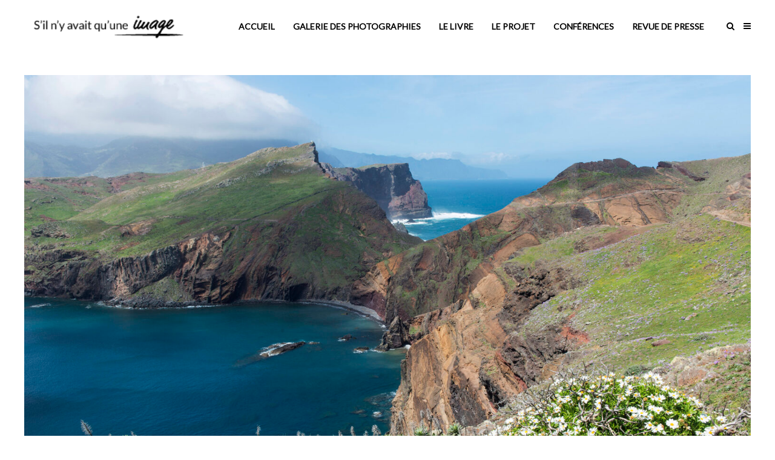

--- FILE ---
content_type: text/html; charset=UTF-8
request_url: http://www.siuneimage.com/project/beatrice-46-ans/
body_size: 15945
content:
<!DOCTYPE html>
<html lang="fr-FR">
<head>
	<meta charset="UTF-8">
	<meta name="viewport" content="width=device-width, initial-scale=1">
	<link rel="profile" href="http://gmpg.org/xfn/11">
	<link rel="pingback" href="http://www.siuneimage.com/xmlrpc.php">
	<style>
#wpadminbar #wp-admin-bar-wccp_free_top_button .ab-icon:before {
	content: "\f160";
	color: #02CA02;
	top: 3px;
}
#wpadminbar #wp-admin-bar-wccp_free_top_button .ab-icon {
	transform: rotate(45deg);
}
</style>
<meta name='robots' content='index, follow, max-image-preview:large, max-snippet:-1, max-video-preview:-1' />
	<style>img:is([sizes="auto" i], [sizes^="auto," i]) { contain-intrinsic-size: 3000px 1500px }</style>
	
	<!-- This site is optimized with the Yoast SEO plugin v26.4 - https://yoast.com/wordpress/plugins/seo/ -->
	<title>S&#039;il n&#039;y avait qu&#039;une image &#8212; Béatrice, 46 ans</title>
	<link rel="canonical" href="https://www.siuneimage.com/project/beatrice-46-ans/" />
	<meta property="og:locale" content="fr_FR" />
	<meta property="og:type" content="article" />
	<meta property="og:title" content="S&#039;il n&#039;y avait qu&#039;une image &#8212; Béatrice, 46 ans" />
	<meta property="og:url" content="https://www.siuneimage.com/project/beatrice-46-ans/" />
	<meta property="og:site_name" content="S&#039;il n&#039;y avait qu&#039;une image" />
	<meta property="article:modified_time" content="2023-02-26T17:05:47+00:00" />
	<meta property="og:image" content="https://www.siuneimage.com/wp-content/uploads/2023/02/18032018_Madere_743-BD.jpg" />
	<meta property="og:image:width" content="2500" />
	<meta property="og:image:height" content="1667" />
	<meta property="og:image:type" content="image/jpeg" />
	<meta name="twitter:card" content="summary_large_image" />
	<meta name="twitter:label1" content="Durée de lecture estimée" />
	<meta name="twitter:data1" content="2 minutes" />
	<script type="application/ld+json" class="yoast-schema-graph">{"@context":"https://schema.org","@graph":[{"@type":"WebPage","@id":"https://www.siuneimage.com/project/beatrice-46-ans/","url":"https://www.siuneimage.com/project/beatrice-46-ans/","name":"S&#039;il n&#039;y avait qu&#039;une image &#8212; Béatrice, 46 ans","isPartOf":{"@id":"https://www.siuneimage.com/#website"},"primaryImageOfPage":{"@id":"https://www.siuneimage.com/project/beatrice-46-ans/#primaryimage"},"image":{"@id":"https://www.siuneimage.com/project/beatrice-46-ans/#primaryimage"},"thumbnailUrl":"https://www.siuneimage.com/wp-content/uploads/2023/02/18032018_Madere_743-BD.jpg","datePublished":"2018-04-04T14:11:32+00:00","dateModified":"2023-02-26T17:05:47+00:00","breadcrumb":{"@id":"https://www.siuneimage.com/project/beatrice-46-ans/#breadcrumb"},"inLanguage":"fr-FR","potentialAction":[{"@type":"ReadAction","target":["https://www.siuneimage.com/project/beatrice-46-ans/"]}]},{"@type":"ImageObject","inLanguage":"fr-FR","@id":"https://www.siuneimage.com/project/beatrice-46-ans/#primaryimage","url":"https://www.siuneimage.com/wp-content/uploads/2023/02/18032018_Madere_743-BD.jpg","contentUrl":"https://www.siuneimage.com/wp-content/uploads/2023/02/18032018_Madere_743-BD.jpg","width":2500,"height":1667},{"@type":"BreadcrumbList","@id":"https://www.siuneimage.com/project/beatrice-46-ans/#breadcrumb","itemListElement":[{"@type":"ListItem","position":1,"name":"Accueil","item":"https://www.siuneimage.com/"},{"@type":"ListItem","position":2,"name":"Béatrice, 46 ans"}]},{"@type":"WebSite","@id":"https://www.siuneimage.com/#website","url":"https://www.siuneimage.com/","name":"S'il n'y avait qu'une image","description":"un projet photographique à l&#039;Institut Curie","publisher":{"@id":"https://www.siuneimage.com/#/schema/person/ad03eca1c6a778b6f7be9429110ffa5b"},"potentialAction":[{"@type":"SearchAction","target":{"@type":"EntryPoint","urlTemplate":"https://www.siuneimage.com/?s={search_term_string}"},"query-input":{"@type":"PropertyValueSpecification","valueRequired":true,"valueName":"search_term_string"}}],"inLanguage":"fr-FR"},{"@type":["Person","Organization"],"@id":"https://www.siuneimage.com/#/schema/person/ad03eca1c6a778b6f7be9429110ffa5b","name":"Hélène Mauri","image":{"@type":"ImageObject","inLanguage":"fr-FR","@id":"https://www.siuneimage.com/#/schema/person/image/","url":"https://www.siuneimage.com/wp-content/uploads/2022/09/cropped-DSC7578-512px.jpg","contentUrl":"https://www.siuneimage.com/wp-content/uploads/2022/09/cropped-DSC7578-512px.jpg","width":512,"height":512,"caption":"Hélène Mauri"},"logo":{"@id":"https://www.siuneimage.com/#/schema/person/image/"},"sameAs":["https://www.helene-mauri.com","@helene_mauri","Hélène Mauri"]}]}</script>
	<!-- / Yoast SEO plugin. -->


<link rel='dns-prefetch' href='//cdn.linearicons.com' />
<link rel='dns-prefetch' href='//fonts.googleapis.com' />
<link rel="alternate" type="application/rss+xml" title="S&#039;il n&#039;y avait qu&#039;une image &raquo; Flux" href="https://www.siuneimage.com/feed/" />
<link rel="alternate" type="application/rss+xml" title="S&#039;il n&#039;y avait qu&#039;une image &raquo; Flux des commentaires" href="https://www.siuneimage.com/comments/feed/" />
<script type="text/javascript">
/* <![CDATA[ */
window._wpemojiSettings = {"baseUrl":"https:\/\/s.w.org\/images\/core\/emoji\/16.0.1\/72x72\/","ext":".png","svgUrl":"https:\/\/s.w.org\/images\/core\/emoji\/16.0.1\/svg\/","svgExt":".svg","source":{"concatemoji":"http:\/\/www.siuneimage.com\/wp-includes\/js\/wp-emoji-release.min.js?ver=6.8.3"}};
/*! This file is auto-generated */
!function(s,n){var o,i,e;function c(e){try{var t={supportTests:e,timestamp:(new Date).valueOf()};sessionStorage.setItem(o,JSON.stringify(t))}catch(e){}}function p(e,t,n){e.clearRect(0,0,e.canvas.width,e.canvas.height),e.fillText(t,0,0);var t=new Uint32Array(e.getImageData(0,0,e.canvas.width,e.canvas.height).data),a=(e.clearRect(0,0,e.canvas.width,e.canvas.height),e.fillText(n,0,0),new Uint32Array(e.getImageData(0,0,e.canvas.width,e.canvas.height).data));return t.every(function(e,t){return e===a[t]})}function u(e,t){e.clearRect(0,0,e.canvas.width,e.canvas.height),e.fillText(t,0,0);for(var n=e.getImageData(16,16,1,1),a=0;a<n.data.length;a++)if(0!==n.data[a])return!1;return!0}function f(e,t,n,a){switch(t){case"flag":return n(e,"\ud83c\udff3\ufe0f\u200d\u26a7\ufe0f","\ud83c\udff3\ufe0f\u200b\u26a7\ufe0f")?!1:!n(e,"\ud83c\udde8\ud83c\uddf6","\ud83c\udde8\u200b\ud83c\uddf6")&&!n(e,"\ud83c\udff4\udb40\udc67\udb40\udc62\udb40\udc65\udb40\udc6e\udb40\udc67\udb40\udc7f","\ud83c\udff4\u200b\udb40\udc67\u200b\udb40\udc62\u200b\udb40\udc65\u200b\udb40\udc6e\u200b\udb40\udc67\u200b\udb40\udc7f");case"emoji":return!a(e,"\ud83e\udedf")}return!1}function g(e,t,n,a){var r="undefined"!=typeof WorkerGlobalScope&&self instanceof WorkerGlobalScope?new OffscreenCanvas(300,150):s.createElement("canvas"),o=r.getContext("2d",{willReadFrequently:!0}),i=(o.textBaseline="top",o.font="600 32px Arial",{});return e.forEach(function(e){i[e]=t(o,e,n,a)}),i}function t(e){var t=s.createElement("script");t.src=e,t.defer=!0,s.head.appendChild(t)}"undefined"!=typeof Promise&&(o="wpEmojiSettingsSupports",i=["flag","emoji"],n.supports={everything:!0,everythingExceptFlag:!0},e=new Promise(function(e){s.addEventListener("DOMContentLoaded",e,{once:!0})}),new Promise(function(t){var n=function(){try{var e=JSON.parse(sessionStorage.getItem(o));if("object"==typeof e&&"number"==typeof e.timestamp&&(new Date).valueOf()<e.timestamp+604800&&"object"==typeof e.supportTests)return e.supportTests}catch(e){}return null}();if(!n){if("undefined"!=typeof Worker&&"undefined"!=typeof OffscreenCanvas&&"undefined"!=typeof URL&&URL.createObjectURL&&"undefined"!=typeof Blob)try{var e="postMessage("+g.toString()+"("+[JSON.stringify(i),f.toString(),p.toString(),u.toString()].join(",")+"));",a=new Blob([e],{type:"text/javascript"}),r=new Worker(URL.createObjectURL(a),{name:"wpTestEmojiSupports"});return void(r.onmessage=function(e){c(n=e.data),r.terminate(),t(n)})}catch(e){}c(n=g(i,f,p,u))}t(n)}).then(function(e){for(var t in e)n.supports[t]=e[t],n.supports.everything=n.supports.everything&&n.supports[t],"flag"!==t&&(n.supports.everythingExceptFlag=n.supports.everythingExceptFlag&&n.supports[t]);n.supports.everythingExceptFlag=n.supports.everythingExceptFlag&&!n.supports.flag,n.DOMReady=!1,n.readyCallback=function(){n.DOMReady=!0}}).then(function(){return e}).then(function(){var e;n.supports.everything||(n.readyCallback(),(e=n.source||{}).concatemoji?t(e.concatemoji):e.wpemoji&&e.twemoji&&(t(e.twemoji),t(e.wpemoji)))}))}((window,document),window._wpemojiSettings);
/* ]]> */
</script>
<link rel='stylesheet' id='bxslider-css-css' href='http://www.siuneimage.com/wp-content/plugins/kiwi-logo-carousel/third-party/jquery.bxslider/jquery.bxslider.css?ver=6.8.3' type='text/css' media='' />
<link rel='stylesheet' id='kiwi-logo-carousel-styles-css' href='http://www.siuneimage.com/wp-content/plugins/kiwi-logo-carousel/custom-styles.css?ver=6.8.3' type='text/css' media='' />
<link rel='stylesheet' id='visualcaptcha-css' href='http://www.siuneimage.com/wp-content/plugins/captcha-them-all/visualcaptcha/public/visualcaptcha.css?ver=6.8.3' type='text/css' media='all' />
<style id='wp-emoji-styles-inline-css' type='text/css'>

	img.wp-smiley, img.emoji {
		display: inline !important;
		border: none !important;
		box-shadow: none !important;
		height: 1em !important;
		width: 1em !important;
		margin: 0 0.07em !important;
		vertical-align: -0.1em !important;
		background: none !important;
		padding: 0 !important;
	}
</style>
<link rel='stylesheet' id='wp-block-library-css' href='http://www.siuneimage.com/wp-includes/css/dist/block-library/style.min.css?ver=6.8.3' type='text/css' media='all' />
<style id='classic-theme-styles-inline-css' type='text/css'>
/*! This file is auto-generated */
.wp-block-button__link{color:#fff;background-color:#32373c;border-radius:9999px;box-shadow:none;text-decoration:none;padding:calc(.667em + 2px) calc(1.333em + 2px);font-size:1.125em}.wp-block-file__button{background:#32373c;color:#fff;text-decoration:none}
</style>
<style id='global-styles-inline-css' type='text/css'>
:root{--wp--preset--aspect-ratio--square: 1;--wp--preset--aspect-ratio--4-3: 4/3;--wp--preset--aspect-ratio--3-4: 3/4;--wp--preset--aspect-ratio--3-2: 3/2;--wp--preset--aspect-ratio--2-3: 2/3;--wp--preset--aspect-ratio--16-9: 16/9;--wp--preset--aspect-ratio--9-16: 9/16;--wp--preset--color--black: #000000;--wp--preset--color--cyan-bluish-gray: #abb8c3;--wp--preset--color--white: #ffffff;--wp--preset--color--pale-pink: #f78da7;--wp--preset--color--vivid-red: #cf2e2e;--wp--preset--color--luminous-vivid-orange: #ff6900;--wp--preset--color--luminous-vivid-amber: #fcb900;--wp--preset--color--light-green-cyan: #7bdcb5;--wp--preset--color--vivid-green-cyan: #00d084;--wp--preset--color--pale-cyan-blue: #8ed1fc;--wp--preset--color--vivid-cyan-blue: #0693e3;--wp--preset--color--vivid-purple: #9b51e0;--wp--preset--gradient--vivid-cyan-blue-to-vivid-purple: linear-gradient(135deg,rgba(6,147,227,1) 0%,rgb(155,81,224) 100%);--wp--preset--gradient--light-green-cyan-to-vivid-green-cyan: linear-gradient(135deg,rgb(122,220,180) 0%,rgb(0,208,130) 100%);--wp--preset--gradient--luminous-vivid-amber-to-luminous-vivid-orange: linear-gradient(135deg,rgba(252,185,0,1) 0%,rgba(255,105,0,1) 100%);--wp--preset--gradient--luminous-vivid-orange-to-vivid-red: linear-gradient(135deg,rgba(255,105,0,1) 0%,rgb(207,46,46) 100%);--wp--preset--gradient--very-light-gray-to-cyan-bluish-gray: linear-gradient(135deg,rgb(238,238,238) 0%,rgb(169,184,195) 100%);--wp--preset--gradient--cool-to-warm-spectrum: linear-gradient(135deg,rgb(74,234,220) 0%,rgb(151,120,209) 20%,rgb(207,42,186) 40%,rgb(238,44,130) 60%,rgb(251,105,98) 80%,rgb(254,248,76) 100%);--wp--preset--gradient--blush-light-purple: linear-gradient(135deg,rgb(255,206,236) 0%,rgb(152,150,240) 100%);--wp--preset--gradient--blush-bordeaux: linear-gradient(135deg,rgb(254,205,165) 0%,rgb(254,45,45) 50%,rgb(107,0,62) 100%);--wp--preset--gradient--luminous-dusk: linear-gradient(135deg,rgb(255,203,112) 0%,rgb(199,81,192) 50%,rgb(65,88,208) 100%);--wp--preset--gradient--pale-ocean: linear-gradient(135deg,rgb(255,245,203) 0%,rgb(182,227,212) 50%,rgb(51,167,181) 100%);--wp--preset--gradient--electric-grass: linear-gradient(135deg,rgb(202,248,128) 0%,rgb(113,206,126) 100%);--wp--preset--gradient--midnight: linear-gradient(135deg,rgb(2,3,129) 0%,rgb(40,116,252) 100%);--wp--preset--font-size--small: 13px;--wp--preset--font-size--medium: 20px;--wp--preset--font-size--large: 36px;--wp--preset--font-size--x-large: 42px;--wp--preset--spacing--20: 0.44rem;--wp--preset--spacing--30: 0.67rem;--wp--preset--spacing--40: 1rem;--wp--preset--spacing--50: 1.5rem;--wp--preset--spacing--60: 2.25rem;--wp--preset--spacing--70: 3.38rem;--wp--preset--spacing--80: 5.06rem;--wp--preset--shadow--natural: 6px 6px 9px rgba(0, 0, 0, 0.2);--wp--preset--shadow--deep: 12px 12px 50px rgba(0, 0, 0, 0.4);--wp--preset--shadow--sharp: 6px 6px 0px rgba(0, 0, 0, 0.2);--wp--preset--shadow--outlined: 6px 6px 0px -3px rgba(255, 255, 255, 1), 6px 6px rgba(0, 0, 0, 1);--wp--preset--shadow--crisp: 6px 6px 0px rgba(0, 0, 0, 1);}:where(.is-layout-flex){gap: 0.5em;}:where(.is-layout-grid){gap: 0.5em;}body .is-layout-flex{display: flex;}.is-layout-flex{flex-wrap: wrap;align-items: center;}.is-layout-flex > :is(*, div){margin: 0;}body .is-layout-grid{display: grid;}.is-layout-grid > :is(*, div){margin: 0;}:where(.wp-block-columns.is-layout-flex){gap: 2em;}:where(.wp-block-columns.is-layout-grid){gap: 2em;}:where(.wp-block-post-template.is-layout-flex){gap: 1.25em;}:where(.wp-block-post-template.is-layout-grid){gap: 1.25em;}.has-black-color{color: var(--wp--preset--color--black) !important;}.has-cyan-bluish-gray-color{color: var(--wp--preset--color--cyan-bluish-gray) !important;}.has-white-color{color: var(--wp--preset--color--white) !important;}.has-pale-pink-color{color: var(--wp--preset--color--pale-pink) !important;}.has-vivid-red-color{color: var(--wp--preset--color--vivid-red) !important;}.has-luminous-vivid-orange-color{color: var(--wp--preset--color--luminous-vivid-orange) !important;}.has-luminous-vivid-amber-color{color: var(--wp--preset--color--luminous-vivid-amber) !important;}.has-light-green-cyan-color{color: var(--wp--preset--color--light-green-cyan) !important;}.has-vivid-green-cyan-color{color: var(--wp--preset--color--vivid-green-cyan) !important;}.has-pale-cyan-blue-color{color: var(--wp--preset--color--pale-cyan-blue) !important;}.has-vivid-cyan-blue-color{color: var(--wp--preset--color--vivid-cyan-blue) !important;}.has-vivid-purple-color{color: var(--wp--preset--color--vivid-purple) !important;}.has-black-background-color{background-color: var(--wp--preset--color--black) !important;}.has-cyan-bluish-gray-background-color{background-color: var(--wp--preset--color--cyan-bluish-gray) !important;}.has-white-background-color{background-color: var(--wp--preset--color--white) !important;}.has-pale-pink-background-color{background-color: var(--wp--preset--color--pale-pink) !important;}.has-vivid-red-background-color{background-color: var(--wp--preset--color--vivid-red) !important;}.has-luminous-vivid-orange-background-color{background-color: var(--wp--preset--color--luminous-vivid-orange) !important;}.has-luminous-vivid-amber-background-color{background-color: var(--wp--preset--color--luminous-vivid-amber) !important;}.has-light-green-cyan-background-color{background-color: var(--wp--preset--color--light-green-cyan) !important;}.has-vivid-green-cyan-background-color{background-color: var(--wp--preset--color--vivid-green-cyan) !important;}.has-pale-cyan-blue-background-color{background-color: var(--wp--preset--color--pale-cyan-blue) !important;}.has-vivid-cyan-blue-background-color{background-color: var(--wp--preset--color--vivid-cyan-blue) !important;}.has-vivid-purple-background-color{background-color: var(--wp--preset--color--vivid-purple) !important;}.has-black-border-color{border-color: var(--wp--preset--color--black) !important;}.has-cyan-bluish-gray-border-color{border-color: var(--wp--preset--color--cyan-bluish-gray) !important;}.has-white-border-color{border-color: var(--wp--preset--color--white) !important;}.has-pale-pink-border-color{border-color: var(--wp--preset--color--pale-pink) !important;}.has-vivid-red-border-color{border-color: var(--wp--preset--color--vivid-red) !important;}.has-luminous-vivid-orange-border-color{border-color: var(--wp--preset--color--luminous-vivid-orange) !important;}.has-luminous-vivid-amber-border-color{border-color: var(--wp--preset--color--luminous-vivid-amber) !important;}.has-light-green-cyan-border-color{border-color: var(--wp--preset--color--light-green-cyan) !important;}.has-vivid-green-cyan-border-color{border-color: var(--wp--preset--color--vivid-green-cyan) !important;}.has-pale-cyan-blue-border-color{border-color: var(--wp--preset--color--pale-cyan-blue) !important;}.has-vivid-cyan-blue-border-color{border-color: var(--wp--preset--color--vivid-cyan-blue) !important;}.has-vivid-purple-border-color{border-color: var(--wp--preset--color--vivid-purple) !important;}.has-vivid-cyan-blue-to-vivid-purple-gradient-background{background: var(--wp--preset--gradient--vivid-cyan-blue-to-vivid-purple) !important;}.has-light-green-cyan-to-vivid-green-cyan-gradient-background{background: var(--wp--preset--gradient--light-green-cyan-to-vivid-green-cyan) !important;}.has-luminous-vivid-amber-to-luminous-vivid-orange-gradient-background{background: var(--wp--preset--gradient--luminous-vivid-amber-to-luminous-vivid-orange) !important;}.has-luminous-vivid-orange-to-vivid-red-gradient-background{background: var(--wp--preset--gradient--luminous-vivid-orange-to-vivid-red) !important;}.has-very-light-gray-to-cyan-bluish-gray-gradient-background{background: var(--wp--preset--gradient--very-light-gray-to-cyan-bluish-gray) !important;}.has-cool-to-warm-spectrum-gradient-background{background: var(--wp--preset--gradient--cool-to-warm-spectrum) !important;}.has-blush-light-purple-gradient-background{background: var(--wp--preset--gradient--blush-light-purple) !important;}.has-blush-bordeaux-gradient-background{background: var(--wp--preset--gradient--blush-bordeaux) !important;}.has-luminous-dusk-gradient-background{background: var(--wp--preset--gradient--luminous-dusk) !important;}.has-pale-ocean-gradient-background{background: var(--wp--preset--gradient--pale-ocean) !important;}.has-electric-grass-gradient-background{background: var(--wp--preset--gradient--electric-grass) !important;}.has-midnight-gradient-background{background: var(--wp--preset--gradient--midnight) !important;}.has-small-font-size{font-size: var(--wp--preset--font-size--small) !important;}.has-medium-font-size{font-size: var(--wp--preset--font-size--medium) !important;}.has-large-font-size{font-size: var(--wp--preset--font-size--large) !important;}.has-x-large-font-size{font-size: var(--wp--preset--font-size--x-large) !important;}
:where(.wp-block-post-template.is-layout-flex){gap: 1.25em;}:where(.wp-block-post-template.is-layout-grid){gap: 1.25em;}
:where(.wp-block-columns.is-layout-flex){gap: 2em;}:where(.wp-block-columns.is-layout-grid){gap: 2em;}
:root :where(.wp-block-pullquote){font-size: 1.5em;line-height: 1.6;}
</style>
<link rel='stylesheet' id='weston-style-css' href='http://www.siuneimage.com/wp-content/themes/themetrust-weston/style.css?ver=6.8.3' type='text/css' media='all' />
<link rel='stylesheet' id='weston-js-css-css' href='http://www.siuneimage.com/wp-content/themes/themetrust-weston/css/js.css?ver=1.3.3' type='text/css' media='all' />
<link rel='stylesheet' id='weston-prettyphoto-css' href='http://www.siuneimage.com/wp-content/themes/themetrust-weston/css/prettyPhoto.css?ver=3.1.6' type='text/css' media='all' />
<link rel='stylesheet' id='superfish-css' href='http://www.siuneimage.com/wp-content/themes/themetrust-weston/css/superfish.css?ver=1.7.5' type='text/css' media='all' />
<link rel='stylesheet' id='weston-woocommerce-css' href='http://www.siuneimage.com/wp-content/themes/themetrust-weston/css/woocommerce.css?ver=2' type='text/css' media='all' />
<link rel='stylesheet' id='weston-loader-main-css' href='http://www.siuneimage.com/wp-content/themes/themetrust-weston/css/loaders/spinkit.css?ver=1.0' type='text/css' media='all' />
<link rel='stylesheet' id='weston-loader-animation-css' href='http://www.siuneimage.com/wp-content/themes/themetrust-weston/css/loaders/pulse.css?ver=1.0' type='text/css' media='all' />
<link rel='stylesheet' id='weston-font-awesome-5-css' href='http://www.siuneimage.com/wp-content/themes/themetrust-weston/css/font-awesome/all.min.css?ver=5.8.1' type='text/css' media='all' />
<link rel='stylesheet' id='weston-font-awesome-css' href='http://www.siuneimage.com/wp-content/themes/themetrust-weston/css/font-awesome.min.css?ver=4.7.0' type='text/css' media='all' />
<link rel='stylesheet' id='weston-linearicons-css' href='https://cdn.linearicons.com/free/1.0.0/icon-font.min.css?ver=4.0.3' type='text/css' media='all' />
<link rel='stylesheet' id='weston-fonts-css' href='//fonts.googleapis.com/css?family=Raleway%3A300%2C400%2C700%2C300italic%2C400italic%2C700italic%7COpen+Sans%3A300%2C400%2C700%2C300italic%2C400italic%2C700italic&#038;subset=latin%2Clatin-ext' type='text/css' media='all' />
<link rel='stylesheet' id='js_composer_front-css' href='http://www.siuneimage.com/wp-content/plugins/js_composer/assets/css/js_composer.min.css?ver=8.7.2' type='text/css' media='all' />
<script type="text/javascript" src="http://www.siuneimage.com/wp-content/plugins/jquery-updater/js/jquery-3.7.1.min.js?ver=3.7.1" id="jquery-core-js"></script>
<script type="text/javascript" src="http://www.siuneimage.com/wp-content/plugins/jquery-updater/js/jquery-migrate-3.5.2.min.js?ver=3.5.2" id="jquery-migrate-js"></script>
<script></script><link rel="https://api.w.org/" href="https://www.siuneimage.com/wp-json/" /><link rel="EditURI" type="application/rsd+xml" title="RSD" href="https://www.siuneimage.com/xmlrpc.php?rsd" />
<meta name="generator" content="WordPress 6.8.3" />
<link rel='shortlink' href='https://www.siuneimage.com/?p=3008' />
<link rel="alternate" title="oEmbed (JSON)" type="application/json+oembed" href="https://www.siuneimage.com/wp-json/oembed/1.0/embed?url=https%3A%2F%2Fwww.siuneimage.com%2Fproject%2Fbeatrice-46-ans%2F" />
<link rel="alternate" title="oEmbed (XML)" type="text/xml+oembed" href="https://www.siuneimage.com/wp-json/oembed/1.0/embed?url=https%3A%2F%2Fwww.siuneimage.com%2Fproject%2Fbeatrice-46-ans%2F&#038;format=xml" />
   <script type="text/javascript">
   var _gaq = _gaq || [];
   _gaq.push(['_setAccount', 'UA-1035987-4']);
   _gaq.push(['_trackPageview']);
   (function() {
   var ga = document.createElement('script'); ga.type = 'text/javascript'; ga.async = true;
   ga.src = ('https:' == document.location.protocol ? 'https://ssl' : 'http://www') + '.google-analytics.com/ga.js';
   var s = document.getElementsByTagName('script')[0]; s.parentNode.insertBefore(ga, s);
   })();
   </script>
<script id="wpcp_disable_selection" type="text/javascript">
var image_save_msg='You are not allowed to save images!';
	var no_menu_msg='Context Menu disabled!';
	var smessage = "© Hélène Mauri";

function disableEnterKey(e)
{
	var elemtype = e.target.tagName;
	
	elemtype = elemtype.toUpperCase();
	
	if (elemtype == "TEXT" || elemtype == "TEXTAREA" || elemtype == "INPUT" || elemtype == "PASSWORD" || elemtype == "SELECT" || elemtype == "OPTION" || elemtype == "EMBED")
	{
		elemtype = 'TEXT';
	}
	
	if (e.ctrlKey){
     var key;
     if(window.event)
          key = window.event.keyCode;     //IE
     else
          key = e.which;     //firefox (97)
    //if (key != 17) alert(key);
     if (elemtype!= 'TEXT' && (key == 97 || key == 65 || key == 67 || key == 99 || key == 88 || key == 120 || key == 26 || key == 85  || key == 86 || key == 83 || key == 43 || key == 73))
     {
		if(wccp_free_iscontenteditable(e)) return true;
		show_wpcp_message('You are not allowed to copy content or view source');
		return false;
     }else
     	return true;
     }
}


/*For contenteditable tags*/
function wccp_free_iscontenteditable(e)
{
	var e = e || window.event; // also there is no e.target property in IE. instead IE uses window.event.srcElement
  	
	var target = e.target || e.srcElement;

	var elemtype = e.target.nodeName;
	
	elemtype = elemtype.toUpperCase();
	
	var iscontenteditable = "false";
		
	if(typeof target.getAttribute!="undefined" ) iscontenteditable = target.getAttribute("contenteditable"); // Return true or false as string
	
	var iscontenteditable2 = false;
	
	if(typeof target.isContentEditable!="undefined" ) iscontenteditable2 = target.isContentEditable; // Return true or false as boolean

	if(target.parentElement.isContentEditable) iscontenteditable2 = true;
	
	if (iscontenteditable == "true" || iscontenteditable2 == true)
	{
		if(typeof target.style!="undefined" ) target.style.cursor = "text";
		
		return true;
	}
}

////////////////////////////////////
function disable_copy(e)
{	
	var e = e || window.event; // also there is no e.target property in IE. instead IE uses window.event.srcElement
	
	var elemtype = e.target.tagName;
	
	elemtype = elemtype.toUpperCase();
	
	if (elemtype == "TEXT" || elemtype == "TEXTAREA" || elemtype == "INPUT" || elemtype == "PASSWORD" || elemtype == "SELECT" || elemtype == "OPTION" || elemtype == "EMBED")
	{
		elemtype = 'TEXT';
	}
	
	if(wccp_free_iscontenteditable(e)) return true;
	
	var isSafari = /Safari/.test(navigator.userAgent) && /Apple Computer/.test(navigator.vendor);
	
	var checker_IMG = '';
	if (elemtype == "IMG" && checker_IMG == 'checked' && e.detail >= 2) {show_wpcp_message(alertMsg_IMG);return false;}
	if (elemtype != "TEXT")
	{
		if (smessage !== "" && e.detail == 2)
			show_wpcp_message(smessage);
		
		if (isSafari)
			return true;
		else
			return false;
	}	
}

//////////////////////////////////////////
function disable_copy_ie()
{
	var e = e || window.event;
	var elemtype = window.event.srcElement.nodeName;
	elemtype = elemtype.toUpperCase();
	if(wccp_free_iscontenteditable(e)) return true;
	if (elemtype == "IMG") {show_wpcp_message(alertMsg_IMG);return false;}
	if (elemtype != "TEXT" && elemtype != "TEXTAREA" && elemtype != "INPUT" && elemtype != "PASSWORD" && elemtype != "SELECT" && elemtype != "OPTION" && elemtype != "EMBED")
	{
		return false;
	}
}	
function reEnable()
{
	return true;
}
document.onkeydown = disableEnterKey;
document.onselectstart = disable_copy_ie;
if(navigator.userAgent.indexOf('MSIE')==-1)
{
	document.onmousedown = disable_copy;
	document.onclick = reEnable;
}
function disableSelection(target)
{
    //For IE This code will work
    if (typeof target.onselectstart!="undefined")
    target.onselectstart = disable_copy_ie;
    
    //For Firefox This code will work
    else if (typeof target.style.MozUserSelect!="undefined")
    {target.style.MozUserSelect="none";}
    
    //All other  (ie: Opera) This code will work
    else
    target.onmousedown=function(){return false}
    target.style.cursor = "default";
}
//Calling the JS function directly just after body load
window.onload = function(){disableSelection(document.body);};

//////////////////special for safari Start////////////////
var onlongtouch;
var timer;
var touchduration = 1000; //length of time we want the user to touch before we do something

var elemtype = "";
function touchstart(e) {
	var e = e || window.event;
  // also there is no e.target property in IE.
  // instead IE uses window.event.srcElement
  	var target = e.target || e.srcElement;
	
	elemtype = window.event.srcElement.nodeName;
	
	elemtype = elemtype.toUpperCase();
	
	if(!wccp_pro_is_passive()) e.preventDefault();
	if (!timer) {
		timer = setTimeout(onlongtouch, touchduration);
	}
}

function touchend() {
    //stops short touches from firing the event
    if (timer) {
        clearTimeout(timer);
        timer = null;
    }
	onlongtouch();
}

onlongtouch = function(e) { //this will clear the current selection if anything selected
	
	if (elemtype != "TEXT" && elemtype != "TEXTAREA" && elemtype != "INPUT" && elemtype != "PASSWORD" && elemtype != "SELECT" && elemtype != "EMBED" && elemtype != "OPTION")	
	{
		if (window.getSelection) {
			if (window.getSelection().empty) {  // Chrome
			window.getSelection().empty();
			} else if (window.getSelection().removeAllRanges) {  // Firefox
			window.getSelection().removeAllRanges();
			}
		} else if (document.selection) {  // IE?
			document.selection.empty();
		}
		return false;
	}
};

document.addEventListener("DOMContentLoaded", function(event) { 
    window.addEventListener("touchstart", touchstart, false);
    window.addEventListener("touchend", touchend, false);
});

function wccp_pro_is_passive() {

  var cold = false,
  hike = function() {};

  try {
	  const object1 = {};
  var aid = Object.defineProperty(object1, 'passive', {
  get() {cold = true}
  });
  window.addEventListener('test', hike, aid);
  window.removeEventListener('test', hike, aid);
  } catch (e) {}

  return cold;
}
/*special for safari End*/
</script>
<script id="wpcp_disable_Right_Click" type="text/javascript">
document.ondragstart = function() { return false;}
	function nocontext(e) {
	   return false;
	}
	document.oncontextmenu = nocontext;
</script>
				<meta name="generator" content="weston  1.0" />

		<!--[if IE 8]>
		<link rel="stylesheet" href="http://www.siuneimage.com/wp-content/themes/themetrust-weston/css/ie8.css" type="text/css" media="screen" />
		<![endif]-->
		<!--[if IE]><script src="http://html5shiv.googlecode.com/svn/trunk/html5.js"></script><![endif]-->

		
		<style>

							body #primary header.main .inner { text-align: center; }
			
							body #primary header.main .inner * { color: #000000; }
			
							#primary header.main { background-color: #ffffff; }
			
						body { color: #000000; }
			
						.entry-content a, .entry-content a:visited { color: #000000; }
			
						.entry-content a:hover { color: #39a0bd; }
			
						.button, a.button, a.button:active, a.button:visited, #footer a.button, #searchsubmit, input[type="submit"], a.post-edit-link, a.tt-button, .pagination a, .pagination span, .woocommerce nav.woocommerce-pagination ul li a, .woocommerce nav.woocommerce-pagination ul li span, .wpforms-form input[type=submit], .wpforms-form button[type=submit] { background-color: #000000 !important; }
			
						.button, a.button, a.button:active, a.button:visited, #footer a.button, #searchsubmit, input[type="submit"], a.post-edit-link, a.tt-button, .pagination a, .pagination span, .woocommerce nav.woocommerce-pagination ul li a, .woocommerce nav.woocommerce-pagination ul li span, .wpforms-form input[type=submit], .wpforms-form button[type=submit] { color: #ffffff !important; }
			
			
						.sticky-header #site-header.sticky, .sticky-header #site-header.sticky .header-search { background-color: #ffffff !important; }
			
			
							.main-nav ul li,
				.secondary-nav span,
				.hamburger-inner, .hamburger-inner::before, .hamburger-inner::after,
				.secondary-nav a { color: #000000 !important; }
				#site-header .menu-button span {border-color: #000000 !important; }
				.hamburger-inner, .hamburger-inner::before, .hamburger-inner::after { background-color: #000000 !important; }
			
			
							.menu-toggle.open:hover,
				.main-nav ul li:hover,
				.main-nav ul li.active,
				.secondary-nav a:hover,
				.secondary-nav span:hover,
				.main-nav ul li.current,
				.main-nav ul li.current-cat,
				.main-nav ul li.current_page_item,
				.main-nav ul li.current-menu-item,
				.main-nav ul li.current-post-ancestor,
				.single-post .main-nav ul li.current_page_parent,
				.main-nav ul li.current-category-parent,
				.main-nav ul li.current-category-ancestor,
				.main-nav ul li.current-portfolio-ancestor,
				.main-nav ul li.current-projects-ancestor { color: #cecece !important;}
				#site-header .menu-button span {border-color: #cecece !important; }

			
			
							#site-header.sticky .header-search *,
				#site-header.sticky #search-toggle-close,
				.sticky .main-nav ul li,
				.sticky .secondary-nav span,
				.sticky .secondary-nav a { color: #0a0a0a !important; }
				#site-header .menu-button span {border-color: #0a0a0a !important; }
			
							.sticky #search-toggle-close:hover,
				.sticky .main-nav ul li:hover,
				.sticky .main-nav ul li.active,
				.sticky .main-nav ul li.current,
				.sticky .main-nav ul li.current-cat,
				.sticky .main-nav ul li.current_page_item,
				.sticky .main-nav ul li.current-menu-item,
				.sticky .main-nav ul li.current-post-ancestor,
				.sticky .single-post .main-nav ul li.current_page_parent,
				.sticky .main-nav ul li.current-category-parent,
				.sticky .main-nav ul li.current-category-ancestor,
				.sticky .main-nav ul li.current-portfolio-ancestor,
				.sticky .main-nav ul li.current-projects-ancestor,
				.sticky .secondary-nav span:hover, .sticky .secondary-nav a:hover { color: #39a0bd !important; }
				#site-header .menu-button span {border-color: #39a0bd !important; }
			
			
			
			
			
			
							.main-nav ul ul li, .sticky .main-nav ul ul li { color: #000000 !important; }
			
			
							.main-nav .mega-menu > ul > li { border-right: 1px solid #ffffff; }
			
			
			
			
			
			
							#scroll-to-top { background-color: #d3d3d3; }
			
							#scroll-to-top { color: #7a7a7a; }
			
							#footer { background-color: #efefef; }
			
							#footer * { color: #000000 !important; }
			
							#footer .widget-title { color: #000000 !important; }
			
			
			
			
						.product-thumb span.sale, .product-thumb span.onsale,
			.woocommerce .widget_price_filter .ui-slider .ui-slider-handle,.woocommerce-page .widget_price_filter .ui-slider .ui-slider-handle { background-color: #020100 ; }
			.star-rating,
			p.stars a,
			p.stars a.star-1:after,
			p.stars a.star-2:after,
			p.stars a.star-3:after,
			p.stars a.star-4:after,
			p.stars a.star-5:after { color: #020100 !important; }
			

		
			
			
			
			
			
		
			
							header.entry-header.main * { color: #191919 !important; }
			
			
		
							.inline-header #site-header .nav-holder { height: 90px; }
				.inline-header #site-header .logo { height: 90px; }
				.inline-header #site-header .nav-holder,
				.inline-header #site-header .main-nav ul > li,
				.inline-header #site-header .main-nav ul > li > a,
				#site-header .main-nav #menu-main-menu > li > span,
				#site-header .secondary-nav a,
				#site-header .secondary-nav span  { line-height: 90px; height: 90px;}
			
							#site-header.sticky .inside .nav-holder { height: 90px !important; }
				#site-header.sticky .logo { height: 90px !important; }
				#site-header.sticky .nav-holder,
				#site-header.sticky .main-nav ul > li,
				#site-header.sticky .main-nav ul > li > a,
				#site-header.sticky .main-nav ul > li > span,
				#site-header.sticky .secondary-nav a,
				#site-header.sticky .secondary-nav span  { line-height: 90px; height: 90px;}
			
			
				
		@media only screen and (max-width: 768px){
			.logo { display: none; }
			.logo.mobile { display: table; }
			.top-header.stacked-header #main-container #site-header .logo {
				height: 60px;
			}
			.top-header.stacked-header #main-container #site-header .logo.mobile {
				height: 60;
			}
			.top-header #main-container #site-header .logo.mobile {
				height: 60px;
			}
			body.top-header.stacked-header #main-container #site-header .nav-holder .secondary-nav span,
			body.top-header.stacked-header #main-container #site-header .nav-holder .secondary-nav a,
			body.top-header #main-container #site-header .nav-holder .secondary-nav span,
			body.top-header #main-container #site-header .nav-holder .secondary-nav a {
				height: 60px; line-height: 60px;
			}
			
			.top-header.stacked-header #main-container .nav-holder{
				height: 60px;
			}
			.top-header #main-container .nav-holder{
				height: 60px;
			}
		}

		a{color:#000;}

.post.small .inside .content {
font-family : 'Lato', sans serif;
	text-align: left;
	font-size: 16px !important;
	line-height: 22px !important;
}

a:hover{color:#4CADC9;}

p{line-height:20px;}

.accent {margin:0;}

.post-navigation a {
    color: #000;
    font-size: 15px;
    border-bottom: solid 3px #4CADC9;
    padding-bottom: 8px;
}

.otw_blog_manager-blog-title, .otw_blog_manager-blog-title a {
    font-weight: normal;
    font-size: 18px;
    line-height: 1.2em;
    margin: 0;
}

#post-2425 h3
{font-size: 1.2em !important; 
padding-top: 20px !important; }

.sidebar .widget-box .widget-title, #footer .widget-box .widget-title, #slide-panel .widget-box .widget-title {
    font-size: 0.9em;
    font-weight: 700;
    display: block;
    margin-bottom: 0px !important;
}


#footer .main {
    margin: 0 auto;
    padding: 20px 0  0 !important;
    max-width: 1260px;
}

.widget-box ul li {
    padding: 0 0;}

#site-header {
    background: #fff;
    box-shadow: none;
    z-index: 554;
    padding: 0 30px;
    position: relative;
}

#primary header.main {
    padding: 40px 0 40px !important;
    position: relative;
    background-repeat: no-repeat;
    background-size: cover;
    background-color: #fff;
    display: table;
    width: 100%;
    background-size: cover!important;
    -moz-background-size: cover!important;
    -webkit-background-size: cover!important;
}

#primary header.main h1.entry-title {
color:#000;
text-transform: uppercase;
}

.single #primary .header-wrap, .page #primary .header-wrap, .archive #primary .header-wrap {
    margin-bottom: 0px;
   
}

.uppercase {text-transform: uppercase;}


 .wpb_content_element {
     margin-bottom: 0;
}

.vc_cta3-container {
    margin-bottom: 0px;
    margin-left: auto;
    margin-right: auto;
}

.widget-box ul li {
    padding: 2px 0;
    margin: 0;
    background: none;
}

input, textarea, select, .seldiv, .select2-choice {
 background: #fff;
color: #000;
}

.single-project .post-navigation {
    background: #fff;
}

.wpb_content_element {
    margin-bottom: 0;
    text-align: justify;
}


.logo img{width:280px;}

.project.small h3{text-transform:initial;}

.vc_btn3.vc_btn3-color-peacoc, .vc_btn3.vc_btn3-color-peacoc.vc_btn3-style-flat {
    color: #fff;
    background-color: #4CADC9;
    font-weight: 700;
}

#header-search{
background-color: #fff;
color: #000;
}

.vc_icon_element {
    line-height: 0;
    font-size: 14px;
    margin-bottom: 5px;
}
		</style>

					<!-- ThemeTrust Google Font Picker -->
					<link href='//fonts.googleapis.com/css?family=Lato' rel='stylesheet' type='text/css'>										
					<style type="text/css">body { 
												font-family: 'Lato'; 
						 font-weight: 300; font-size: 13pxpx;					}</style>

									<!-- ThemeTrust Google Font Picker -->
															
					<style type="text/css">p { 
												font-family: 'Lato'; 
											}</style>

									<!-- ThemeTrust Google Font Picker -->
															
					<style type="text/css">.site-main h1 { 
												font-family: 'Lato'; 
						 font-weight: 700;					}</style>

									<!-- ThemeTrust Google Font Picker -->
															
					<style type="text/css">.site-main h2 { 
												font-family: 'Lato'; 
											}</style>

									<!-- ThemeTrust Google Font Picker -->
															
					<style type="text/css">.site-main h3 { 
												font-family: 'Lato'; 
						 font-weight: 600;					}</style>

									<!-- ThemeTrust Google Font Picker -->
															
					<style type="text/css">.site-main h4 { 
												font-family: 'Lato'; 
											}</style>

									<!-- ThemeTrust Google Font Picker -->
															
					<style type="text/css">.body-wrap a { 
												font-family: 'Lato'; 
											}</style>

									<!-- ThemeTrust Google Font Picker -->
															
					<style type="text/css">blockquote { 
												font-family: 'Lato'; 
											}</style>

									<!-- ThemeTrust Google Font Picker -->
															
					<style type="text/css">#primary header.main h1.entry-title { 
												font-family: 'Lato'; 
						 font-weight: 600; font-size: 20px;					}</style>

									<!-- ThemeTrust Google Font Picker -->
															
					<style type="text/css">.main-nav ul li a, .main-nav ul li span { 
												font-family: 'Lato'; 
						 font-weight: 600;					}</style>

				<meta name="generator" content="Powered by WPBakery Page Builder - drag and drop page builder for WordPress."/>
<noscript><style>.lazyload[data-src]{display:none !important;}</style></noscript><style>.lazyload{background-image:none !important;}.lazyload:before{background-image:none !important;}</style><link rel="icon" href="https://www.siuneimage.com/wp-content/uploads/2022/09/cropped-DSC7578-512px-32x32.jpg" sizes="32x32" />
<link rel="icon" href="https://www.siuneimage.com/wp-content/uploads/2022/09/cropped-DSC7578-512px-192x192.jpg" sizes="192x192" />
<link rel="apple-touch-icon" href="https://www.siuneimage.com/wp-content/uploads/2022/09/cropped-DSC7578-512px-180x180.jpg" />
<meta name="msapplication-TileImage" content="https://www.siuneimage.com/wp-content/uploads/2022/09/cropped-DSC7578-512px-270x270.jpg" />
<style type="text/css" data-type="vc_shortcodes-custom-css">.vc_custom_1501250598856{padding-top: 0px !important;padding-bottom: 0px !important;}</style><noscript><style> .wpb_animate_when_almost_visible { opacity: 1; }</style></noscript></head>

<body class="wp-singular project-template-default single single-project postid-3008 wp-theme-themetrust-weston unselectable chrome osx using-vc  full-width inline-header top-header sticky-header has-sticky-header wpb-js-composer js-comp-ver-8.7.2 vc_responsive" data-mobile-breakpoint="768">

		<div id="scroll-to-top"><span></span></div>

<div id="site-wrap">
<div id="main-container">
	
						<header id="site-header" class="dark">
								<div id="header-search" class="header-search">
					<div class="inside">
						<div class="form-wrap">
						<form role="search" method="get" id="searchform" class="searchform clear" action="https://www.siuneimage.com/">
														<input type="text" placeholder="Type and press enter to search." name="s" id="s" />
							<span id="search-toggle-close" class="search-toggle right close" data-target="header-search" ></span>
						</form>

						</div>
					</div>
				</div>
								<div class="inside logo-and-nav clearfix">
																				
					<div id="logo" class="logo has-sticky-logo">
											<h2 class="site-title"><a href="https://www.siuneimage.com"><img src="[data-uri]" alt="S&#039;il n&#039;y avait qu&#039;une image" data-src="https://www.siuneimage.com/wp-content/uploads/2017/07/logo-LN-uneimage-final.png" decoding="async" class="lazyload" data-eio-rwidth="226" data-eio-rheight="45" /><noscript><img src="https://www.siuneimage.com/wp-content/uploads/2017/07/logo-LN-uneimage-final.png" alt="S&#039;il n&#039;y avait qu&#039;une image" data-eio="l" /></noscript></a></h2>
					
											<h2 class="site-title sticky"><a href="https://www.siuneimage.com"><img src="[data-uri]" alt="S&#039;il n&#039;y avait qu&#039;une image" data-src="https://www.siuneimage.com/wp-content/uploads/2017/07/logo-LN-uneimage-final.png" decoding="async" class="lazyload" data-eio-rwidth="226" data-eio-rheight="45" /><noscript><img src="https://www.siuneimage.com/wp-content/uploads/2017/07/logo-LN-uneimage-final.png" alt="S&#039;il n&#039;y avait qu&#039;une image" data-eio="l" /></noscript></a></h2>
										</div>
					
					<div id="logo-mobile" class="logo mobile">
											<h2 class="site-title"><a href="https://www.siuneimage.com"><img src="[data-uri]" alt="S&#039;il n&#039;y avait qu&#039;une image" data-src="https://www.siuneimage.com/wp-content/uploads/2017/07/logo-LN-uneimage-final.png" decoding="async" class="lazyload" data-eio-rwidth="226" data-eio-rheight="45" /><noscript><img src="https://www.siuneimage.com/wp-content/uploads/2017/07/logo-LN-uneimage-final.png" alt="S&#039;il n&#039;y avait qu&#039;une image" data-eio="l" /></noscript></a></h2>
										</div>

					
					<div class="nav-holder">

						<div class="main-nav clearfix">
						<ul id="menu-menu-principal" class="main-menu sf-menu"><li id="menu-item-1601" class="menu-item menu-item-type-post_type menu-item-object-page menu-item-home menu-item-1601 depth-0"><a href="https://www.siuneimage.com/" class="link link-depth-0"><span>Accueil</span></a></li>
<li id="menu-item-1603" class="menu-item menu-item-type-post_type menu-item-object-page menu-item-1603 depth-0"><a href="https://www.siuneimage.com/photographies/" class="link link-depth-0"><span>Galerie des photographies</span></a></li>
<li id="menu-item-2841" class="menu-item menu-item-type-post_type menu-item-object-page menu-item-2841 depth-0"><a href="https://www.siuneimage.com/le-livre/" class="link link-depth-0"><span>Le livre</span></a></li>
<li id="menu-item-1908" class="menu-item menu-item-type-custom menu-item-object-custom menu-item-has-children menu-item-1908 depth-0"><a href="#" class="link link-depth-0"><span>Le projet</span></a>
<ul class="sub-menu">
	<li id="menu-item-1600" class="menu-item menu-item-type-post_type menu-item-object-page menu-item-1600 depth-1"><a href="https://www.siuneimage.com/le-projet/" class="link link-depth-1"><span>À propos</span></a></li>
	<li id="menu-item-1911" class="menu-item menu-item-type-post_type menu-item-object-page menu-item-1911 depth-1"><a href="https://www.siuneimage.com/les-acteurs/" class="link link-depth-1"><span>Les acteurs</span></a></li>
	<li id="menu-item-2658" class="menu-item menu-item-type-post_type menu-item-object-page menu-item-2658 depth-1"><a href="https://www.siuneimage.com/projet/" class="link link-depth-1"><span>Les origines de l&rsquo;initiative</span></a></li>
	<li id="menu-item-2872" class="menu-item menu-item-type-post_type menu-item-object-page menu-item-2872 depth-1"><a href="https://www.siuneimage.com/travaux-de-recherche/" class="link link-depth-1"><span>Travaux de recherche</span></a></li>
</ul>
</li>
<li id="menu-item-2972" class="menu-item menu-item-type-post_type menu-item-object-page menu-item-2972 depth-0"><a href="https://www.siuneimage.com/conferences/" class="link link-depth-0"><span>Conférences</span></a></li>
<li id="menu-item-1598" class="menu-item menu-item-type-post_type menu-item-object-page menu-item-1598 depth-0"><a href="https://www.siuneimage.com/revue-de-presse/" class="link link-depth-0"><span>Revue de presse</span></a></li>
</ul>						</div>

						<div class="secondary-nav clearfix">

							
														<span id="search-toggle-open" class="search-toggle right open" data-target="header-search" ></span>
																					<span id="menu-toggle-open" class="menu-toggle right open slide constant" data-target="slide-menu" ></span>
													</div>
						
						<div class="hamburger hamburger--spin right" >
						  <span class="hamburger-box">
						    <span class="hamburger-inner"></span>
						  </span>
						</div>
					</div>

				</div>

			</header><!-- #site-header -->
						<!-- Slide Panel -->
			<div id="slide-panel-holder" class="constant" >
			<div id="slide-panel">
				<div class="hidden-scroll">
					<div class="inner has-mobile-menu">
						
						<nav id="slide-mobile-menu" class="menu-menu-principal-container"><ul id="menu-menu-principal-1" class="collapse sidebar"><li class="menu-item menu-item-type-post_type menu-item-object-page menu-item-home menu-item-1601"><a href="https://www.siuneimage.com/">Accueil</a></li>
<li class="menu-item menu-item-type-post_type menu-item-object-page menu-item-1603"><a href="https://www.siuneimage.com/photographies/">Galerie des photographies</a></li>
<li class="menu-item menu-item-type-post_type menu-item-object-page menu-item-2841"><a href="https://www.siuneimage.com/le-livre/">Le livre</a></li>
<li class="menu-item menu-item-type-custom menu-item-object-custom menu-item-has-children menu-item-1908"><a href="#">Le projet</a>
<ul class="sub-menu">
	<li class="menu-item menu-item-type-post_type menu-item-object-page menu-item-1600"><a href="https://www.siuneimage.com/le-projet/">À propos</a></li>
	<li class="menu-item menu-item-type-post_type menu-item-object-page menu-item-1911"><a href="https://www.siuneimage.com/les-acteurs/">Les acteurs</a></li>
	<li class="menu-item menu-item-type-post_type menu-item-object-page menu-item-2658"><a href="https://www.siuneimage.com/projet/">Les origines de l&rsquo;initiative</a></li>
	<li class="menu-item menu-item-type-post_type menu-item-object-page menu-item-2872"><a href="https://www.siuneimage.com/travaux-de-recherche/">Travaux de recherche</a></li>
</ul>
</li>
<li class="menu-item menu-item-type-post_type menu-item-object-page menu-item-2972"><a href="https://www.siuneimage.com/conferences/">Conférences</a></li>
<li class="menu-item menu-item-type-post_type menu-item-object-page menu-item-1598"><a href="https://www.siuneimage.com/revue-de-presse/">Revue de presse</a></li>
</ul></nav>
																	</div><!-- .inner -->
				</div>
				<span id="menu-toggle-close" class="menu-toggle right close slide" data-target="slide-panel"><span></span></span>
			</div><!-- /slide-panel-->
			</div>
						
			
	<div id="middle">
	<div id="primary" class="content-area">
		
				
		<main id="main" class="site-main" role="main">

					<div class="body-wrap clear">
			<article id="post-3008" class="post-3008 project type-project status-publish has-post-thumbnail hentry">

					<div class="entry-content">
						<div class="wpb-content-wrapper"><div data-vc-full-width="true" data-vc-full-width-init="false" data-vc-parallax="1.5" class="vc_row wpb_row vc_row-fluid vc_custom_1501250598856 vc_row-has-fill vc_general vc_parallax vc_parallax-content-moving"><div class="wpb_column vc_column_container vc_col-sm-12"><div class="vc_column-inner"><div class="wpb_wrapper">
	<div class="wpb_single_image wpb_content_element vc_align_center  wpb_animate_when_almost_visible wpb_top-to-bottom top-to-bottom">
		
		<figure class="wpb_wrapper vc_figure">
			<div class="vc_single_image-wrapper   vc_box_border_grey"><img fetchpriority="high" decoding="async" width="2500" height="1667" src="[data-uri]" class="vc_single_image-img attachment-full lazyload" alt="" title="18032018_Madere_743-BD"   data-src="https://www.siuneimage.com/wp-content/uploads/2023/02/18032018_Madere_743-BD.jpg" data-srcset="https://www.siuneimage.com/wp-content/uploads/2023/02/18032018_Madere_743-BD.jpg 2500w, https://www.siuneimage.com/wp-content/uploads/2023/02/18032018_Madere_743-BD-300x200.jpg 300w, https://www.siuneimage.com/wp-content/uploads/2023/02/18032018_Madere_743-BD-1024x683.jpg 1024w, https://www.siuneimage.com/wp-content/uploads/2023/02/18032018_Madere_743-BD-768x512.jpg 768w, https://www.siuneimage.com/wp-content/uploads/2023/02/18032018_Madere_743-BD-1536x1024.jpg 1536w, https://www.siuneimage.com/wp-content/uploads/2023/02/18032018_Madere_743-BD-2048x1366.jpg 2048w" data-sizes="auto" data-eio-rwidth="2500" data-eio-rheight="1667" /><noscript><img fetchpriority="high" decoding="async" width="2500" height="1667" src="https://www.siuneimage.com/wp-content/uploads/2023/02/18032018_Madere_743-BD.jpg" class="vc_single_image-img attachment-full" alt="" title="18032018_Madere_743-BD" srcset="https://www.siuneimage.com/wp-content/uploads/2023/02/18032018_Madere_743-BD.jpg 2500w, https://www.siuneimage.com/wp-content/uploads/2023/02/18032018_Madere_743-BD-300x200.jpg 300w, https://www.siuneimage.com/wp-content/uploads/2023/02/18032018_Madere_743-BD-1024x683.jpg 1024w, https://www.siuneimage.com/wp-content/uploads/2023/02/18032018_Madere_743-BD-768x512.jpg 768w, https://www.siuneimage.com/wp-content/uploads/2023/02/18032018_Madere_743-BD-1536x1024.jpg 1536w, https://www.siuneimage.com/wp-content/uploads/2023/02/18032018_Madere_743-BD-2048x1366.jpg 2048w" sizes="(max-width: 2500px) 100vw, 2500px" data-eio="l" /></noscript></div>
		</figure>
	</div>
<div class="vc_empty_space"   style="height: 32px"><span class="vc_empty_space_inner"></span></div>
	<div class="wpb_text_column wpb_content_element" >
		<div class="wpb_wrapper">
			<p class="p1"><em>Béatrice, 46 ans</em></p>
<p class="p1">Je pense à un jardin tropical en hauteur entouré de fleurs avec une vue sur la mer. Je pense aux Antilles. Mon frère et des amis sont allés en Guadeloupe et m’ont montré des photos de leur voyage mais ça pourrait être n’importe où.</p>
<p class="p1">Je m’imagine bien sur un transat. Le soleil est ce qu’il m’aider à m’endormir, ça réchauffe le coeur. Ce paysage doit être en hauteur, la mer assez loin et en premier plan les fleurs. Je pense à la couleur jaune, orange, rouge. Un paysage très vert, très fleuri. Ça m’aiderait à faire de la sophrologie, à m’évader.</p>
<p class="p1">Pour moi, ce serait l’apaisement, le bien-être, être au calme, paisible, sans douleurs. Cela m’évoque la chaleur. Ce serait un petit coin rien qu’à moi. Je visualise dans cette image beaucoup de verts, mais j’aimerais bien rajouter de la couleur, des fleurs. C’est ce qu’il manque, je n’arrive pas à les visualiser. Ce serait quelque chose en désordre, non ordonné avec beaucoup de végétations.</p>
<p class="p1">Je suis sur la montagne, entourée de verdures, de la végétation basse, plutôt des bosquets. Cette image m’est venue comme ça avec la sophrologue. Elle m’avait demandé de visualiser un paysage et c’est celui là qui m’est venu à l’esprit. Cela fait longtemps que je n’ai pas eu l’occasion de voir un paysage tropical.</p>
<p class="p1">Votre photographie matérialiserait ce paysage que j’imagine. C’est une image qui n’est pas figée. C’est une sensation, un tout. Je ne suis pas fixée sur une image très précise. C’est un paysage qui évolue.</p>

		</div>
	</div>
<div class="vc_empty_space"   style="height: 20px"><span class="vc_empty_space_inner"></span></div><div class="vc_row wpb_row vc_inner vc_row-fluid"><div class="wpb_column vc_column_container vc_col-sm-4"><div class="vc_column-inner"><div class="wpb_wrapper">
	<div class="wpb_text_column wpb_content_element" >
		<div class="wpb_wrapper">
			<p style="text-align: center;"><strong>Photographe</strong><br />
Hélène Mauri</p>

		</div>
	</div>
</div></div></div><div class="wpb_column vc_column_container vc_col-sm-4"><div class="vc_column-inner"><div class="wpb_wrapper">
	<div class="wpb_text_column wpb_content_element" >
		<div class="wpb_wrapper">
			<p style="text-align: center;"><strong>Lieu<br />
</strong>Madère</p>

		</div>
	</div>
</div></div></div><div class="wpb_column vc_column_container vc_col-sm-4"><div class="vc_column-inner"><div class="wpb_wrapper">
	<div class="wpb_text_column wpb_content_element" >
		<div class="wpb_wrapper">
			<p style="text-align: center;"><strong>Année</strong><br />
2018</p>

		</div>
	</div>
</div></div></div></div></div></div></div></div><div class="vc_row-full-width vc_clearfix"></div>
</div>											</div><!-- .entry-content -->

				<footer class="">
					
					<div class="social-sharing"><ul><li class="facebook-share"><a title="Share on Facebook" href="#" onclick="window.open('http://www.facebook.com/sharer.php?s=100&amp;p[title]=B%C3%A9atrice%2C+46+ans&amp;p[summary]=&amp;p[url]=https%3A%2F%2Fwww.siuneimage.com%2Fproject%2Fbeatrice-46-ans%2F&amp;p[images][0]=https://www.siuneimage.com/wp-content/uploads/2023/02/18032018_Madere_743-BD.jpg', 'sharer', 'toolbar=0,status=0,width=620,height=280');"><i class="fab fa-facebook"></i></a></li><li class="twitter-share"><a href="#" title="Share on Twitter" onclick="popUp=window.open('http://twitter.com/home?status=51https://www.siuneimage.com/project/beatrice-46-ans/', 'popupwindow', 'scrollbars=yes,width=800,height=400');popUp.focus();return false;"><i class="fab fa-twitter"></i></a></li><li  class="pinterest-share"><a href="#" title="Share on Pinterest" onclick="popUp=window.open('http://pinterest.com/pin/create/button/?url=https%3A%2F%2Fwww.siuneimage.com%2Fproject%2Fbeatrice-46-ans%2F&amp;description=Béatrice, 46 ans&amp;media=https%3A%2F%2Fwww.siuneimage.com%2Fwp-content%2Fuploads%2F2023%2F02%2F18032018_Madere_743-BD.jpg', 'popupwindow', 'scrollbars=yes,width=800,height=400');popUp.focus();return false"><i class="fab fa-pinterest"></i></a></li></ul></div>					
				</footer>

			</article><!-- #post-## -->
			</div><!-- .body-wrap -->
			
			
		
		</main><!-- #main -->
	</div><!-- #primary -->
	<div class="post-nav">
				<nav class="navigation post-navigation" role="navigation">
			<h1 class="screen-reader-text">Post navigation</h1>

			<div class="nav-links clear">
				<div class="nav-next"><span class="label"><a href="https://www.siuneimage.com/project/catherine-54-ans/" rel="next">Catherine, 54 ans</a></span></div><div class="nav-previous"><span class="label"><a href="https://www.siuneimage.com/project/patricia-46-ans/" rel="prev">Patricia, 46 ans</a></span></div>			</div>
			<div class="clear"></div>
			<!-- .nav-links -->
		</nav><!-- .navigation -->
		</div>
</div> <!-- end middle -->	
		<footer id="footer" class="col-2">
		<div class="inside clear">
			
						
						<div class="main clear">
					<div id="text-3" class="small one-third widget_text footer-box widget-box"><div class="inside">			<div class="textwidget"><p><a href="https://www.siuneimage.com/mentions-legales/">Mentions légales</a></p>
</div>
		</div></div>			</div><!-- end footer main -->
						
			<div class="secondary">

												<div class="left"><p>&copy; 2026 <a href="https://www.siuneimage.com">S&#039;il n&#039;y avait qu&#039;une image</a> All Rights Reserved.</p></div>
							</div><!-- end footer secondary-->
		</div><!-- end footer inside-->
	</footer>
		
</div> <!-- end main-container -->
</div> <!-- end site-wrap -->
<script type="speculationrules">
{"prefetch":[{"source":"document","where":{"and":[{"href_matches":"\/*"},{"not":{"href_matches":["\/wp-*.php","\/wp-admin\/*","\/wp-content\/uploads\/*","\/wp-content\/*","\/wp-content\/plugins\/*","\/wp-content\/themes\/themetrust-weston\/*","\/*\\?(.+)"]}},{"not":{"selector_matches":"a[rel~=\"nofollow\"]"}},{"not":{"selector_matches":".no-prefetch, .no-prefetch a"}}]},"eagerness":"conservative"}]}
</script>
<script>jQuery(document).ready(function(){jQuery(".kiwi-logo-carousel-default").bxSlider({mode:"horizontal",speed:500,slideMargin:0,infiniteLoop:false,hideControlOnEnd:false,captions:false,ticker:false,tickerHover:false,adaptiveHeight:true,responsive:true,pager:true,controls:false,autoControls:false,minSlides:1,maxSlides:7,moveSlides:4,slideWidth:200,auto:true,pause:3000,useCSS:false});jQuery(".kiwi-logo-carousel-accueil").bxSlider({mode:"horizontal",speed:500,slideMargin:0,infiniteLoop:true,hideControlOnEnd:false,captions:false,ticker:false,tickerHover:false,adaptiveHeight:false,responsive:true,pager:false,controls:true,autoControls:false,minSlides:1,maxSlides:4,moveSlides:1,slideWidth:200,auto:true,pause:4000,useCSS:false});});</script>	<div id="wpcp-error-message" class="msgmsg-box-wpcp hideme"><span>error: </span>© Hélène Mauri</div>
	<script>
	var timeout_result;
	function show_wpcp_message(smessage)
	{
		if (smessage !== "")
			{
			var smessage_text = '<span>Alert: </span>'+smessage;
			document.getElementById("wpcp-error-message").innerHTML = smessage_text;
			document.getElementById("wpcp-error-message").className = "msgmsg-box-wpcp warning-wpcp showme";
			clearTimeout(timeout_result);
			timeout_result = setTimeout(hide_message, 3000);
			}
	}
	function hide_message()
	{
		document.getElementById("wpcp-error-message").className = "msgmsg-box-wpcp warning-wpcp hideme";
	}
	</script>
		<style>
	@media print {
	body * {display: none !important;}
		body:after {
		content: "You are not allowed to print preview this page, Thank you"; }
	}
	</style>
		<style type="text/css">
	#wpcp-error-message {
	    direction: ltr;
	    text-align: center;
	    transition: opacity 900ms ease 0s;
	    z-index: 99999999;
	}
	.hideme {
    	opacity:0;
    	visibility: hidden;
	}
	.showme {
    	opacity:1;
    	visibility: visible;
	}
	.msgmsg-box-wpcp {
		border:1px solid #f5aca6;
		border-radius: 10px;
		color: #555;
		font-family: Tahoma;
		font-size: 11px;
		margin: 10px;
		padding: 10px 36px;
		position: fixed;
		width: 255px;
		top: 50%;
  		left: 50%;
  		margin-top: -10px;
  		margin-left: -130px;
  		-webkit-box-shadow: 0px 0px 34px 2px rgba(242,191,191,1);
		-moz-box-shadow: 0px 0px 34px 2px rgba(242,191,191,1);
		box-shadow: 0px 0px 34px 2px rgba(242,191,191,1);
	}
	.msgmsg-box-wpcp span {
		font-weight:bold;
		text-transform:uppercase;
	}
		.warning-wpcp {
		background:#ffecec url('http://www.siuneimage.com/wp-content/plugins/wp-content-copy-protector/images/warning.png') no-repeat 10px 50%;
	}
    </style>
<script type="text/html" id="wpb-modifications"> window.wpbCustomElement = 1; </script><link rel='stylesheet' id='vc_animate-css-css' href='http://www.siuneimage.com/wp-content/plugins/js_composer/assets/lib/vendor/dist/animate.css/animate.min.css?ver=8.7.2' type='text/css' media='all' />
<script type="text/javascript" id="eio-lazy-load-js-before">
/* <![CDATA[ */
var eio_lazy_vars = {"exactdn_domain":"","skip_autoscale":0,"bg_min_dpr":1.1,"threshold":0,"use_dpr":1};
/* ]]> */
</script>
<script type="text/javascript" src="http://www.siuneimage.com/wp-content/plugins/ewww-image-optimizer/includes/lazysizes.min.js?ver=830" id="eio-lazy-load-js" async="async" data-wp-strategy="async"></script>
<script type="text/javascript" src="http://www.siuneimage.com/wp-content/plugins/captcha-them-all/visualcaptcha/public/visualcaptcha.jquery.js?ver=5.0.6" id="visualcaptcha.jquery-js"></script>
<script type="text/javascript" id="visualcaptcha.bootstrap-js-extra">
/* <![CDATA[ */
var captchaParams = {"imgPath":"http:\/\/www.siuneimage.com\/wp-content\/plugins\/captcha-them-all\/visualcaptcha\/public\/img\/","url":"https:\/\/www.siuneimage.com","language":{"accessibilityAlt":"Sound icon","accessibilityTitle":"Accessibility option: listen to a question and answer it!","accessibilityDescription":"Type below the <strong>answer<\/strong> to what you hear. Numbers or words:","explanation":"Click or touch the <strong>ANSWER<\/strong>","refreshAlt":"Refresh\/reload icon","refreshTitle":"Refresh\/reload: get new images and accessibility option!"}};
/* ]]> */
</script>
<script type="text/javascript" src="http://www.siuneimage.com/wp-content/plugins/captcha-them-all/visualcaptcha/public/visualcaptcha.bootstrap.js?ver=5.0.6" id="visualcaptcha.bootstrap-js"></script>
<script type="text/javascript" src="http://www.siuneimage.com/wp-content/themes/themetrust-weston/js/jquery.actual.js?ver=1.0.16" id="weston-jquery-actual-js"></script>
<script type="text/javascript" src="http://www.siuneimage.com/wp-includes/js/hoverIntent.min.js?ver=1.10.2" id="hoverIntent-js"></script>
<script type="text/javascript" src="http://www.siuneimage.com/wp-content/themes/themetrust-weston/js/superfish.js?ver=1.7.5" id="superfish-js"></script>
<script type="text/javascript" src="http://www.siuneimage.com/wp-content/themes/themetrust-weston/js/jquery.waitforimages.min.js?ver=2.0.3" id="weston-wait-for-images-js"></script>
<script type="text/javascript" src="http://www.siuneimage.com/wp-content/themes/themetrust-weston/js/waypoints.min.js?ver=1.3.3" id="weston-waypoints-js"></script>
<script type="text/javascript" src="http://www.siuneimage.com/wp-content/themes/themetrust-weston/js/jquery.isotope.js?ver=1.5.25" id="weston-isotope-js"></script>
<script type="text/javascript" src="http://www.siuneimage.com/wp-content/themes/themetrust-weston/js/functions.js?ver=1.0" id="weston-functions-js"></script>
<script type="text/javascript" src="http://www.siuneimage.com/wp-content/themes/themetrust-weston/js/jquery.scrollTo.js?ver=1.4.6" id="weston-scrollto-js"></script>
<script type="text/javascript" src="http://www.siuneimage.com/wp-content/themes/themetrust-weston/js/jquery.prettyPhoto.js?ver=3.1.6" id="weston-prettyphoto-js"></script>
<script type="text/javascript" src="http://www.siuneimage.com/wp-content/themes/themetrust-weston/js/theme_trust.js?ver=2.0.2" id="weston-theme_trust_js-js"></script>
<script type="text/javascript" src="http://www.siuneimage.com/wp-content/plugins/js_composer/assets/js/dist/js_composer_front.min.js?ver=8.7.2" id="wpb_composer_front_js-js"></script>
<script type="text/javascript" src="http://www.siuneimage.com/wp-content/plugins/js_composer/assets/lib/vendor/dist/skrollr/dist/skrollr.min.js?ver=8.7.2" id="vc_jquery_skrollr_js-js"></script>
<script type="text/javascript" src="http://www.siuneimage.com/wp-content/plugins/js_composer/assets/lib/vc/vc_waypoints/vc-waypoints.min.js?ver=8.7.2" id="vc_waypoints-js"></script>
<script type="text/javascript" src="http://www.siuneimage.com/wp-content/plugins/kiwi-logo-carousel/third-party/jquery.bxslider/jquery.bxslider.js?ver=6.8.3" id="bxslider-js"></script>
<script></script>
</body>
</html>